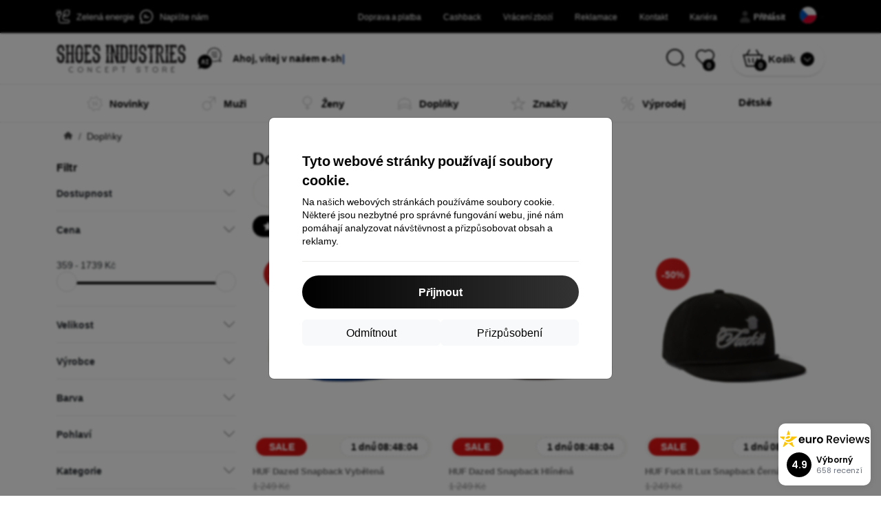

--- FILE ---
content_type: text/html; charset=utf-8
request_url: https://shoesindustries.cz/Katalog/422/doplnky?z=1
body_size: 15220
content:


<!DOCTYPE html>
<html lang="sk" xml:lang="sk">
<head>

    <script type="text/javascript">

        window.dataLayer = window.dataLayer || [];
        window.gtag = window.gtag || function () { dataLayer.push(arguments); };

        window.gtag('consent', 'default', {
            ad_storage: "denied",
            ad_user_data: "denied",
            ad_personalization: "denied",
            personalization_storage: "denied",
            analytics_storage: "denied",
            functionality_storage: "granted",
            security_storage: "granted",
            wait_for_update: 1000
        });
    </script>

    <script>
(function(w,d,s,l,i){w[l]=w[l]||[];w[l].push({'gtm.start': 
new Date().getTime(),event:'gtm.js'});var f=d.getElementsByTagName(s)[0], 
j=d.createElement(s),dl=l!='dataLayer'?'&l='+l:'';j.async=true;j.src= 
'https://www.googletagmanager.com/gtm.js?id='+i+dl;f.parentNode.insertBefore(j,f); 
})(window,document,'script','dataLayer','GTM-PKZZXXQT'); 
</script>


    <meta charset="utf-8" />
    <meta name="viewport" content="width=device-width, initial-scale=1.0">

    <title>Doplňky</title>
    



    <link href="/Content/site?v=SGogqh9croTysid6M4lZGDn8Exo8cZXq6mUft9cjWQo1" rel="stylesheet"/>


    <link rel="canonical" href="https://shoesindustries.cz/Katalog/422/doplnky" />

    <link rel="icon" href="/Content/klient/shoesindustries/Images/favicons/favicon.ico" type="image/x-icon">
    <link rel="apple-touch-icon" sizes="57x57" href="/Content/klient/shoesindustries/Images/favicons/apple-icon-57x57.png">
    <link rel="apple-touch-icon" sizes="60x60" href="/Content/klient/shoesindustries/Images/favicons/apple-icon-60x60.png">
    <link rel="apple-touch-icon" sizes="72x72" href="/Content/klient/shoesindustries/Images/favicons/apple-icon-72x72.png">
    <link rel="apple-touch-icon" sizes="76x76" href="/Content/klient/shoesindustries/Images/favicons/apple-icon-76x76.png">
    <link rel="apple-touch-icon" sizes="114x114" href="/Content/klient/shoesindustries/Images/favicons/apple-icon-114x114.png">
    <link rel="apple-touch-icon" sizes="120x120" href="/Content/klient/shoesindustries/Images/favicons/apple-icon-120x120.png">
    <link rel="apple-touch-icon" sizes="144x144" href="/Content/klient/shoesindustries/Images/favicons/apple-icon-144x144.png">
    <link rel="apple-touch-icon" sizes="152x152" href="/Content/klient/shoesindustries/Images/favicons/apple-icon-152x152.png">
    <link rel="apple-touch-icon" sizes="180x180" href="/Content/klient/shoesindustries/Images/favicons/apple-icon-180x180.png">
    <link rel="icon" type="image/png" sizes="192x192" href="/Content/klient/shoesindustries/Images/favicons/android-icon-192x192.png">
    <link rel="icon" type="image/png" sizes="32x32" href="/Content/klient/shoesindustries/Images/favicons/favicon-32x32.png">
    <link rel="icon" type="image/png" sizes="96x96" href="/Content/klient/shoesindustries/Images/favicons/favicon-96x96.png">
    <link rel="icon" type="image/png" sizes="16x16" href="/Content/klient/shoesindustries/Images/favicons/favicon-16x16.png">
    <link rel="manifest" href="/manifest.json">
    <meta name="msapplication-TileColor" content="#ffffff">
    <meta name="msapplication-TileImage" content="/Content/klient/shoesindustries/Images/favicons/ms-icon-144x144.png">

    <meta name="theme-color" content="#000000">
    <meta name="msapplication-navbutton-color" content="#000000">
    <meta name="apple-mobile-web-app-status-bar-style" content="#000000">


    <link rel="author" href="http://eurion.sk" />
    <link rel="publisher" href="http://eurion.sk" />
    <meta name="application-name" content="eurion-shop" />
    <meta name="generator" content="eurion-shop" />

    <meta name="robots" content="index, follow" />

    <meta name="description" content="SHOES INDUSTRIES. Tenisky, streetwear, oblečení a doplňky on-line obchod od roku 2018. Prodej pouze nejlepších značek." />
    <meta name="keywords" content="obuv, tenisky, boty, sneakers, adidas, vans, new balance, dr martens, converse, online, palladium, sneakers, timberland, the north face, zapatos, fullhardy, donut, diadora, urban classics, new era, puma, rains" />

    

    <meta name="google-site-verification" content="29it-DXNDWpyIhvq6ulGpKM5H_FiNx2GFaW26rgKFZU" />
<script type='text/javascript'>
  window.smartlook||(function(d) {
    var o=smartlook=function(){ o.api.push(arguments)},h=d.getElementsByTagName('head')[0];
    var c=d.createElement('script');o.api=new Array();c.async=true;c.type='text/javascript';
    c.charset='utf-8';c.src='https://web-sdk.smartlook.com/recorder.js';h.appendChild(c);
    })(document);
    smartlook('init', '05d16e5d28aceb39abc7af0bda258c4f0c130c6a', { region: 'eu' });
</script>

    
</head>
<body>

    <noscript><iframe src="https://www.googletagmanager.com/ns.html?id=GTM-PKZZXXQT" height="0" width="0" style="display:none;visibility:hidden"> </noscript>

    <div id="ETM-WGT-f908003f-db76-4fe5-b410-bf51cf440109"></div> 
<script defer src="https://euro.reviews/widget/shops-group/f908003f-db76-4fe5-b410-bf51cf440109/js"></script>


    <div class="smdWrapperTag"></div>

    

<div id="cookieModal" class="modal" data-easein="bounceDownIn" tabindex="-1"  data-bs-keyboard="false">
    <div class="modal-dialog modal-dialog-centered  ">
        <div class="modal-content">
            <div class="p-5">
                <div class="fw-bold fs-5 mb-2">
                    Tyto webov&#233; str&#225;nky použ&#237;vaj&#237; soubory cookie.
                </div>
                <div  >
                    Na našich webov&#253;ch str&#225;nk&#225;ch použ&#237;v&#225;me soubory cookie. Někter&#233; jsou nezbytn&#233; pro spr&#225;vn&#233; fungov&#225;n&#237; webu, jin&#233; n&#225;m pom&#225;haj&#237; analyzovat n&#225;vštěvnost a přizpůsobovat obsah a reklamy.
                </div>
                <hr />
                <button data-bs-dismiss="modal" class="btn btn-primary flex-grow-1 accept-cookie-btn w-100 order-md-last">Přijmout</button>
                <div class="d-flex flex-column flex-md-row align-items-center gap-1 mt-3">
                    <a href="/cookies" class="btn settings-cookie-btn btn-light flex-grow-1 w-100"> Přizpůsoben&#237; </a>
                    <button data-bs-dismiss="modal" class="btn btn-light flex-grow-1 deny-cookie-btn w-100 order-md-first">Odm&#237;tnout</button>
                </div>
            </div>
        </div>
    </div>
</div>


 

    
    


    <div id="messages">
        
    </div>

<form action="/Account/LogOff" class="navbar-right" id="logoutForm" method="post"><input id="returnDivizia" name="returnDivizia" type="hidden" value="base" /></form>

    <header class="header d-flex flex-column w-100">
        <div class="header__top-panel d-none d-md-block">
            <div class="container">
                <div class="d-flex flex-wrap flex-lg-nowrap w-100 align-items-center justify-content-between">
                    <div class="header__top-panel--left mb-2 mb-lg-0">
                        <div class="d-flex">
<div class="d-flex align-items-center me-2">
<div class="me-1"><img src="/Content/icons/green-energy.svg"></div>
<div><a href="/green-energy">Zelená energie</a></div>
</div>
<div class="d-flex align-items-center">
<div class="me-1"><img src="/Content/klient/shoesindustries/images/envelope.svg"></div>
<div><a href="/contact">Napište nám</a></div>
</div>
</div>

                    </div>
                    <div class="header__top-panel--right d-flex align-items-center">
                        <div class="d-flex flex-wrap align-items-center justify-content-end me-3">
                            <div class="header__top-panel-pages me-3 d-flex">
                                <a class="first" href="/ShippingPayment">Doprava a platba</a><a class="first" href="/cashback">Cashback</a><a class="first" href="/Return">Vrácení zboží</a><a class="first" href="/Claim">Reklamace</a><a class="first" href="/contact">Kontakt</a><a class="first" href="/Tag/kariera">Kariéra</a>
                            </div>

                                <a href="/Account/Login?returnDivizia=base" Class="btn-konto fw-bold d-flex align-items-center">
                                    <i Class="store-icon-user2 text-md me-1"></i>
                                    Přihlásit
                                </a>
                        </div>
                        <div class="dropdown site-control cursor-pointer"><div class="dropdown-toggle cursor-pointer" data-bs-toggle="dropdown"><span class="show"></span><span class="lang lang-cz"></span></div><div class="dropdown-menu dropdown-menu-end"><div class="text-center fw-bold py-2 control-title">Language</div><div class="lang-control"><span>Česky</span> <a href="/lang/init/sk">Slovensky</a><a href="/lang/init/hu">Magyar</a><a href="/lang/init/de">Deutsch</a><a href="/lang/init/at">Deutsch</a><a href="/lang/init/gb">English</a><a href="/lang/init/eu">English</a><a href="/lang/init/pl">Polskie</a><a href="/lang/init/ro">Română</a><a href="/lang/init/hr">Hrvatski</a><a href="/lang/init/hr2">Hrvatski</a><a href="/lang/init/si">Slovenščina</a><a href="/lang/init/fr">Français</a><a href="/lang/init/be">Français</a><a href="/lang/init/it">Italiano</a><a href="/lang/init/nl">Dutch</a><a href="/lang/init/bg">български</a><a href="/lang/init/es">Español</a><a href="/lang/init/gr">Griego</a><a href="/lang/init/dk">Dansk</a><a href="/lang/init/fi">Suomi</a><a href="/lang/init/se">Svenskt</a><a href="/lang/init/pt">Português</a></div><div class="text-center fw-bold py-2 control-title">Jsme v</div><div class="domain-control"><a href="https://ShoesIndustries.sk"><span class="lang lang-sk"></span><span>ShoesIndustries.sk</span></a><a href="https://ShoesIndustries.cz"><span class="lang lang-cz"></span><span>ShoesIndustries.cz</span></a><a href="https://ShoesIndustries.hu"><span class="lang lang-hu"></span><span>ShoesIndustries.hu</span></a><a href="https://ShoesIndustries.ro"><span class="lang lang-ro"></span><span>ShoesIndustries.ro</span></a><a href="https://ShoesIndustries.de"><span class="lang lang-de"></span><span>ShoesIndustries.de</span></a><a href="https://ShoesIndustries.at"><span class="lang lang-at"></span><span>ShoesIndustries.at</span></a><a href="https://ShoesIndustries.fr"><span class="lang lang-fr"></span><span>ShoesIndustries.fr</span></a><a href="https://ShoesIndustries.it"><span class="lang lang-it"></span><span>ShoesIndustries.it</span></a><a href="https://ShoesIndustries.es"><span class="lang lang-es"></span><span>ShoesIndustries.es</span></a><a href="https://ShoesIndustries.hr"><span class="lang lang-hr"></span><span>ShoesIndustries.hr</span></a><a href="https://ShoesIndustries.si"><span class="lang lang-si"></span><span>ShoesIndustries.si</span></a><a href="https://ShoesIndustries.gr"><span class="lang lang-gr"></span><span>ShoesIndustries.gr</span></a><a href="https://ShoesIndustries.com"><span class="lang lang-eu"></span><span>ShoesIndustries.com</span></a></div></div></div>
                    </div>
                </div>
            </div>
        </div>
        <div class="header__mobile-menu d-md-none">
            <div class="container px-3">
                <div class="d-flex w-100 justify-content-between">
                    <div class="d-flex align-items-center">
                        <div class="header__mobile-menu-icon d-flex flex-column align-items-center btn-toggle-canvas">
                            <div id="nav-icon">
                                <span></span>
                                <span></span>
                                <span></span>
                            </div>
                            <span>MENU</span>
                        </div>
                        <div class="mobile-menu-logo ms-3">
                            <div><a href="/"><img src="/Content/klient/shoesindustries/Images/store_logo.svg" alt="ShoesIndustries.cz"></a></div>

                        </div>
                    </div>
                    <div class="d-flex align-items-center">
                        <div class="header-mobile-control btn-toggle-search header-mobile-control-spacing">
                            <i class="store-icon-searchx icon-search"></i>
                        </div>
                        <div class="header-mobile-control header-mobile-control-spacing">
                                <a href="/Account/Login?returnDivizia=base"><i class="store-icon-user"></i> </a>

                        </div>
                        <div class="header-mobile-control">
                            <a class="header-mobile-link" href="/cart">
                                <i class="store-icon-shopping-cart-solid"></i>
                                <span class="badge">0</span>
                            </a>
                        </div>
                    </div>
                </div>
            </div>
        </div>
        <div class="header__main-panel">
            <div class="container">
                <div class="d-flex justify-content-between align-items-center">
                    <div class="header__logo-col d-none d-md-block">
                        <div class="header__logo" id="logo">
                            <div><a href="/"><img src="/Content/klient/shoesindustries/Images/store_logo.svg" alt="ShoesIndustries.cz"></a></div>
        
            <div Class="ai-bar">
                <a href="/maven">
                    <div class="d-flex">
                        <div>
                            <img src="/Content/maven/s1icon.webp"  />
                        </div>
                        <div class="ai-content">
                            <span id="typed3"></span>
                        </div>
                    </div>
                </a>
            </div>
        
                        </div>
                    </div>
                    <div Class="header__search-col px-md-0 d-none d-md-block mb-3 mb-md-0">
                        <div id="search-control" Class="search-control ">
                            <form method="get" action="/katalog">
                                <div Class="d-flex align-items-center">
                                    <input autocomplete="off" class="form-control" id="q" name="q" placeholder="Hledání" type="text" value="" />
                                    <Button type="submit" Class="btn-search d-flex align-items-center"><i Class="store-icon-searchx"></i></Button>
                                </div>
                            </form>
                            <div id="search-suggestion" Class="d-none"></div>

                        </div>
                        <div id="search-drop" Class="d-none"></div>
                    </div>
                    <div Class="header-cart-col d-none d-md-block">
                        <div Class="user-panel d-flex align-items-center">
                            <div class="user-controls d-flex align-items-center"><a href="/oblubene"><i class="store-icon-heart-solid"></i><span class="badge"><span class="count-oblubene">0</span></span></a></div>
                            <div id="kosik-control">
                                <div>
                                    <a class="btn-kosik" href="/cart">
                                        <div class="btn-kosik-icon">
                                            <i class="store-icon-shopping-cart-solid me-2"></i>
                                            <span Class="badge">0</span>
                                        </div>
                                        <div>
                                            <span class="btn-kosik-text">
Košík                                            </span>
                                        </div>
                                    </a>
                                </div>
                                <div Class="dropdown">
                                    <button id="btn-mini-kosik" Class="btn dropdown-toggle btn-kosik hidden-xs no-caret" data-bs-toggle="dropdown" type="button">
                                        <i Class="store-icon-angle-down-solid"></i>
                                    </button>
                                    <div Class="dropdown-menu dropdown-menu-end mini-kosik-dropdown-menu" role="menu" aria-labelledby="btn-mini-kosik">
                                        <div id="mini-kosik-data"></div>
                                    </div>
                                </div>

                            </div>
                        </div>
                    </div>
                </div>
            </div>
        </div>
        <div Class="header__main-menu">
            <div Class="container">
                <nav id="navigation" Class="navigation">
                    <div Class="nav-menus-wrapper">
                        <div Class="header__mobile-header d-flex mobile-controls d-md-none justify-content-between align-items-center  ">
                            <div>
                                <div class="dropdown site-control cursor-pointer"><div class="dropdown-toggle cursor-pointer" data-bs-toggle="dropdown"><span class="show"></span><span class="lang lang-cz"></span></div><div class="dropdown-menu dropdown-menu-end"><div class="text-center fw-bold py-2 control-title">Language</div><div class="lang-control"><span>Česky</span> <a href="/lang/init/sk">Slovensky</a><a href="/lang/init/hu">Magyar</a><a href="/lang/init/de">Deutsch</a><a href="/lang/init/at">Deutsch</a><a href="/lang/init/gb">English</a><a href="/lang/init/eu">English</a><a href="/lang/init/pl">Polskie</a><a href="/lang/init/ro">Română</a><a href="/lang/init/hr">Hrvatski</a><a href="/lang/init/hr2">Hrvatski</a><a href="/lang/init/si">Slovenščina</a><a href="/lang/init/fr">Français</a><a href="/lang/init/be">Français</a><a href="/lang/init/it">Italiano</a><a href="/lang/init/nl">Dutch</a><a href="/lang/init/bg">български</a><a href="/lang/init/es">Español</a><a href="/lang/init/gr">Griego</a><a href="/lang/init/dk">Dansk</a><a href="/lang/init/fi">Suomi</a><a href="/lang/init/se">Svenskt</a><a href="/lang/init/pt">Português</a></div><div class="text-center fw-bold py-2 control-title">Jsme v</div><div class="domain-control"><a href="https://ShoesIndustries.sk"><span class="lang lang-sk"></span><span>ShoesIndustries.sk</span></a><a href="https://ShoesIndustries.cz"><span class="lang lang-cz"></span><span>ShoesIndustries.cz</span></a><a href="https://ShoesIndustries.hu"><span class="lang lang-hu"></span><span>ShoesIndustries.hu</span></a><a href="https://ShoesIndustries.ro"><span class="lang lang-ro"></span><span>ShoesIndustries.ro</span></a><a href="https://ShoesIndustries.de"><span class="lang lang-de"></span><span>ShoesIndustries.de</span></a><a href="https://ShoesIndustries.at"><span class="lang lang-at"></span><span>ShoesIndustries.at</span></a><a href="https://ShoesIndustries.fr"><span class="lang lang-fr"></span><span>ShoesIndustries.fr</span></a><a href="https://ShoesIndustries.it"><span class="lang lang-it"></span><span>ShoesIndustries.it</span></a><a href="https://ShoesIndustries.es"><span class="lang lang-es"></span><span>ShoesIndustries.es</span></a><a href="https://ShoesIndustries.hr"><span class="lang lang-hr"></span><span>ShoesIndustries.hr</span></a><a href="https://ShoesIndustries.si"><span class="lang lang-si"></span><span>ShoesIndustries.si</span></a><a href="https://ShoesIndustries.gr"><span class="lang lang-gr"></span><span>ShoesIndustries.gr</span></a><a href="https://ShoesIndustries.com"><span class="lang lang-eu"></span><span>ShoesIndustries.com</span></a></div></div></div>
                            </div>
                            <div class="user-controls d-flex align-items-center"><a href="/oblubene"><i class="store-icon-heart-solid"></i><span class="badge"><span class="count-oblubene">0</span></span></a></div>
                            <div> <Span Class='nav-menus-wrapper-close-button'><i class="store-icon-times-solid"></i></Span></div>
                        </div>
                        <ul Class="nav-menu navigation-links">
                            <li><a class="" href="/new"><i class="mi mi-new"></i><span>Novinky</span></a></li><li><a class="expander" href="/Katalog/420/muzi"><i class="mi mi-male"></i><span>Muži</span></a><div class="megamenu-panel"><div class="megamenu-lists"><ul class="megamenu-list list-col-3"><li class="megamenu-list-title"><a href="/Katalog/429/obuv">Obuv</a></li><li><a href="/Katalog/430/tenisky">Tenisky</a></li><li><a href="/Katalog/431/boty">Boty</a></li><li><a href="/Katalog/432/pantofle">Pantofle</a></li></ul><ul class="megamenu-list list-col-3"><li class="megamenu-list-title"><a href="/Katalog/433/obleceni">Oblečení</a></li><li><a href="/Katalog/434/tricka-a-tilka">Trička a tílka</a></li><li><a href="/Katalog/435/mikiny-a-svetry">Mikiny a svetry</a></li><li><a href="/Katalog/436/kalhoty">Kalhoty</a></li><li><a href="/Katalog/442/bundy-a-kabaty">Bundy a kabáty</a></li><li><a href="/Katalog/443/plavky">Plavky</a></li><li><a href="/Katalog/510/kosile">Košile</a></li><li><a href="/Katalog/522/teplaky">Tepláky</a></li><li><a href="/Katalog/531/vesty">Vesty</a></li><li><a href="/Katalog/529/kratasy">Kraťasy</a></li></ul><div class="megamenu-list list-col-3"><div class="brands-title">Oblíbené značky</div><div id="brands-menu420" class="brands-menu"><ul><li><a href="/Katalog/420/muzi?v=201"><img data-src="https://shoesindustries.com/assets/1/converse1.png" alt="Converse" /></a></li><li><a href="/Katalog/420/muzi?v=202"><img data-src="https://shoesindustries.com/assets/1/puma1.png" alt="Puma" /></a></li><li><a href="/Katalog/420/muzi?v=203"><img data-src="https://shoesindustries.com/assets/1/newbalance1.png" alt="New Balance" /></a></li><li><a href="/Katalog/420/muzi?v=205"><img data-src="https://shoesindustries.com/assets/1/fullhardy1.png" alt="Fullhardy" /></a></li><li><a href="/Katalog/420/muzi?v=206"><img data-src="https://shoesindustries.com/assets/1/zapatos1.png" alt="Zapatos" /></a></li><li><a href="/Katalog/420/muzi?v=207"><img data-src="https://shoesindustries.com/assets/1/newera1.png" alt="New Era" /></a></li><li><a href="/Katalog/420/muzi?v=209"><img data-src="https://shoesindustries.com/assets/1/drmartens1.png" alt="Dr.Martens" /></a></li><li><a href="/Katalog/420/muzi?v=210"><img data-src="https://shoesindustries.com/assets/loga/tnf.png" alt="The North Face" /></a></li><li><a href="/Katalog/420/muzi?v=215"><img data-src="https://shoesindustries.com/assets/1/rains1.png" alt="Rains" /></a></li><li><a href="/Katalog/420/muzi?v=217"><img data-src="https://shoesindustries.com/assets/1/carhartt1.png" alt="Carhartt WIP" /></a></li><li><a href="/Katalog/420/muzi?v=218"><img data-src="https://shoesindustries.com/assets/1/sneaky1.png" alt="Sneaky" /></a></li><li><a href="/Katalog/420/muzi?v=222"><img data-src="https://shoesindustries.com/assets/1/shoesindustries1.png" alt="Shoes Industries" /></a></li><li><a href="/Katalog/420/muzi?v=229"><img data-src="https://shoesindustries.com/assets/1/huf1.png" alt="Huf" /></a></li><li><a href="/Katalog/420/muzi?v=230"><img data-src="https://shoesindustries.com/assets/1/market1.png" alt="Chinatown Market" /></a></li><li><a href="/Katalog/420/muzi?v=237"><img data-src="https://shoesindustries.com/assets/1/on1.png" alt="On Running" /></a></li><li><a href="/Katalog/420/muzi?v=251"><img data-src="https://shoesindustries.com/assets/1/komono1.png" alt="Komono" /></a></li><li><a href="/Katalog/420/muzi?v=252"><img data-src="https://shoesindustries.com/assets/1/cariuma1.png" alt="Cariuma" /></a></li><li><a href="/Katalog/420/muzi?v=256"><img data-src="https://shoesindustries.com/assets/1/Lundhags.png" alt="Lundhags" /></a></li><li><a href="/Katalog/420/muzi?v=257"><img data-src="https://shoesindustries.com/assets/1/D.Franklin.png" alt="D.Franklin" /></a></li><li><a href="/Katalog/420/muzi?v=258"><img data-src="https://shoesindustries.com/gallery/logo-brand/primitive1.webp" alt="Primitive" /></a></li></ul></div></div></div></div><i class="expnd store-icon-menu-plus"></i></li><li><a class="expander" href="/Katalog/421/zeny"><i class="mi mi-female"></i><span>Ženy</span></a><div class="megamenu-panel"><div class="megamenu-lists"><ul class="megamenu-list list-col-3"><li class="megamenu-list-title"><a href="/Katalog/438/obuv">Obuv</a></li><li><a href="/Katalog/439/tenisky">Tenisky</a></li><li><a href="/Katalog/440/boty">Boty</a></li><li><a href="/Katalog/441/pantofle">Pantofle</a></li></ul><ul class="megamenu-list list-col-3"><li class="megamenu-list-title"><a href="/Katalog/437/obleceni">Oblečení</a></li><li><a href="/Katalog/528/teplaky">Tepláky</a></li><li><a href="/Katalog/446/tricka-a-tilka">Trička a tílka</a></li><li><a href="/Katalog/447/mikiny-a-svetry">Mikiny a svetry</a></li><li><a href="/Katalog/448/kalhoty">Kalhoty</a></li><li><a href="/Katalog/449/bundy-a-kabaty">Bundy a kabáty</a></li><li><a href="/Katalog/530/kratasy">Kraťasy</a></li></ul><div class="megamenu-list list-col-3"><div class="brands-title">Oblíbené značky</div><div id="brands-menu421" class="brands-menu"><ul><li><a href="/Katalog/421/zeny?v=196"><img data-src="https://shoesindustries.com/assets/1/arkk1.png" alt="ARKK Copenhagen" /></a></li><li><a href="/Katalog/421/zeny?v=201"><img data-src="https://shoesindustries.com/assets/1/converse1.png" alt="Converse" /></a></li><li><a href="/Katalog/421/zeny?v=202"><img data-src="https://shoesindustries.com/assets/1/puma1.png" alt="Puma" /></a></li><li><a href="/Katalog/421/zeny?v=203"><img data-src="https://shoesindustries.com/assets/1/newbalance1.png" alt="New Balance" /></a></li><li><a href="/Katalog/421/zeny?v=205"><img data-src="https://shoesindustries.com/assets/1/fullhardy1.png" alt="Fullhardy" /></a></li><li><a href="/Katalog/421/zeny?v=206"><img data-src="https://shoesindustries.com/assets/1/zapatos1.png" alt="Zapatos" /></a></li><li><a href="/Katalog/421/zeny?v=207"><img data-src="https://shoesindustries.com/assets/1/newera1.png" alt="New Era" /></a></li><li><a href="/Katalog/421/zeny?v=209"><img data-src="https://shoesindustries.com/assets/1/drmartens1.png" alt="Dr.Martens" /></a></li><li><a href="/Katalog/421/zeny?v=210"><img data-src="https://shoesindustries.com/assets/loga/tnf.png" alt="The North Face" /></a></li><li><a href="/Katalog/421/zeny?v=213"><img data-src="https://shoesindustries.com/assets/1/vans1.png" alt="Vans" /></a></li><li><a href="/Katalog/421/zeny?v=215"><img data-src="https://shoesindustries.com/assets/1/rains1.png" alt="Rains" /></a></li><li><a href="/Katalog/421/zeny?v=217"><img data-src="https://shoesindustries.com/assets/1/carhartt1.png" alt="Carhartt WIP" /></a></li><li><a href="/Katalog/421/zeny?v=218"><img data-src="https://shoesindustries.com/assets/1/sneaky1.png" alt="Sneaky" /></a></li><li><a href="/Katalog/421/zeny?v=222"><img data-src="https://shoesindustries.com/assets/1/shoesindustries1.png" alt="Shoes Industries" /></a></li><li><a href="/Katalog/421/zeny?v=225"><img data-src="https://shoesindustries.com/assets/1/champion1.png" alt="Champion" /></a></li><li><a href="/Katalog/421/zeny?v=229"><img data-src="https://shoesindustries.com/assets/1/huf1.png" alt="Huf" /></a></li><li><a href="/Katalog/421/zeny?v=237"><img data-src="https://shoesindustries.com/assets/1/on1.png" alt="On Running" /></a></li><li><a href="/Katalog/421/zeny?v=251"><img data-src="https://shoesindustries.com/assets/1/komono1.png" alt="Komono" /></a></li><li><a href="/Katalog/421/zeny?v=252"><img data-src="https://shoesindustries.com/assets/1/cariuma1.png" alt="Cariuma" /></a></li><li><a href="/Katalog/421/zeny?v=256"><img data-src="https://shoesindustries.com/assets/1/Lundhags.png" alt="Lundhags" /></a></li><li><a href="/Katalog/421/zeny?v=257"><img data-src="https://shoesindustries.com/assets/1/D.Franklin.png" alt="D.Franklin" /></a></li></ul></div></div></div></div><i class="expnd store-icon-menu-plus"></i></li><li><a class="expander" href="/Katalog/422/doplnky"><i class="mi mi-cap"></i><span>Doplňky</span></a><div class="megamenu-panel"><div class="megamenu-lists"><ul class="megamenu-list list-col-2"><li class="megamenu-list-title"><a href="/Katalog/494/doplnky">Doplňky</a></li><li><a href="/Katalog/504/saly">Šály</a></li><li><a href="/Katalog/509/klobouky">Klobouky</a></li><li><a href="/Katalog/490/pece-o-boty">Péče o boty</a></li><li><a href="/Katalog/476/batohy-a-tasky">Batohy a tašky</a></li><li><a href="/Katalog/472/vicka-a-uzavery">Víčka a uzávěry</a></li><li><a href="/Katalog/477/slunecni-bryle">Sluneční brýle</a></li><li><a href="/Katalog/474/pasky">Pásky</a></li><li><a href="/Katalog/475/penezenky">Peněženky</a></li><li><a href="/Katalog/473/ponozky">Ponožky</a></li><li><a href="/Katalog/496/ledvinky">Ledvinky</a></li><li><a href="/Katalog/527/doplnky">Doplňky</a></li></ul><div class="megamenu-list list-col-2"><div class="brands-title">Oblíbené značky</div><div id="brands-menu422" class="brands-menu"><ul><li><a href="/Katalog/422/doplnky?v=202"><img data-src="https://shoesindustries.com/assets/1/puma1.png" alt="Puma" /></a></li><li><a href="/Katalog/422/doplnky?v=205"><img data-src="https://shoesindustries.com/assets/1/fullhardy1.png" alt="Fullhardy" /></a></li><li><a href="/Katalog/422/doplnky?v=206"><img data-src="https://shoesindustries.com/assets/1/zapatos1.png" alt="Zapatos" /></a></li><li><a href="/Katalog/422/doplnky?v=207"><img data-src="https://shoesindustries.com/assets/1/newera1.png" alt="New Era" /></a></li><li><a href="/Katalog/422/doplnky?v=210"><img data-src="https://shoesindustries.com/assets/loga/tnf.png" alt="The North Face" /></a></li><li><a href="/Katalog/422/doplnky?v=215"><img data-src="https://shoesindustries.com/assets/1/rains1.png" alt="Rains" /></a></li><li><a href="/Katalog/422/doplnky?v=217"><img data-src="https://shoesindustries.com/assets/1/carhartt1.png" alt="Carhartt WIP" /></a></li><li><a href="/Katalog/422/doplnky?v=218"><img data-src="https://shoesindustries.com/assets/1/sneaky1.png" alt="Sneaky" /></a></li><li><a href="/Katalog/422/doplnky?v=222"><img data-src="https://shoesindustries.com/assets/1/shoesindustries1.png" alt="Shoes Industries" /></a></li><li><a href="/Katalog/422/doplnky?v=229"><img data-src="https://shoesindustries.com/assets/1/huf1.png" alt="Huf" /></a></li><li><a href="/Katalog/422/doplnky?v=237"><img data-src="https://shoesindustries.com/assets/1/on1.png" alt="On Running" /></a></li><li><a href="/Katalog/422/doplnky?v=251"><img data-src="https://shoesindustries.com/assets/1/komono1.png" alt="Komono" /></a></li><li><a href="/Katalog/422/doplnky?v=252"><img data-src="https://shoesindustries.com/assets/1/cariuma1.png" alt="Cariuma" /></a></li><li><a href="/Katalog/422/doplnky?v=253"><img data-src="https://shoesindustries.com/assets/1/JM1.png" alt="Jason Markk" /></a></li><li><a href="/Katalog/422/doplnky?v=254"><img data-src="https://shoesindustries.com/assets/1/capslab.png" alt="Capslab" /></a></li><li><a href="/Katalog/422/doplnky?v=255"><img data-src="https://shoesindustries.com/assets/1/goorinbros.png" alt="Goorin Bros" /></a></li><li><a href="/Katalog/422/doplnky?v=256"><img data-src="https://shoesindustries.com/assets/1/Lundhags.png" alt="Lundhags" /></a></li><li><a href="/Katalog/422/doplnky?v=257"><img data-src="https://shoesindustries.com/assets/1/D.Franklin.png" alt="D.Franklin" /></a></li></ul></div></div></div></div><i class="expnd store-icon-menu-plus"></i></li><li><a class="expander" href="/Katalog/415/znacky"><i class="mi mi-star"></i><span>Značky</span></a><div class="megamenu-panel"><div class="megamenu-lists"><ul class="megamenu-list list-col-3"><li class="megamenu-list-title megamenu-list-title-range">A-D</li><li><a href="/v/217/carhartt-wip">Carhartt WIP</a></li><li><a href="/v/254/">Capslab</a></li><li><a href="/v/252/">Cariuma</a></li><li><a href="/v/230/chinatown-market">Chinatown Market</a></li><li><a href="/v/201/converse">Converse</a></li><li><a href="/v/257/">D.Franklin</a></li><li><a href="/v/209/dr-martens">Dr.Martens</a></li></ul><ul class="megamenu-list list-col-3"><li class="megamenu-list-title megamenu-list-title-range">E-H</li><li><a href="/v/205/fullhardy">Fullhardy</a></li><li><a href="/v/229/huf">HUF</a></li><li><a href="/v/255/">Goorin Bros.</a></li></ul><ul class="megamenu-list list-col-3"><li class="megamenu-list-title megamenu-list-title-range">I-L</li><li><a href="/v/253/">Jason Markk</a></li><li><a href="/v/251/">Komono</a></li><li><a href="/v/256/">Lundhags</a></li></ul><ul class="megamenu-list list-col-3"><li class="megamenu-list-title megamenu-list-title-range">M-P</li><li><a href="/v/203/new-balance">New Balance</a></li><li><a href="/Katalog/461/new-era">New Era</a></li><li><a href="/v/237/">On Running</a></li><li><a href="/v/258/">Primitive</a></li><li><a href="/v/202/puma">Puma</a></li></ul><ul class="megamenu-list list-col-3"><li class="megamenu-list-title megamenu-list-title-range">Q-T</li><li><a href="/v/215/rains">Rains</a></li><li><a href="/v/218/sneaky">Sneaky</a></li><li><a href="/v/210/the-north-face">The North Face</a></li></ul><ul class="megamenu-list list-col-3"><li class="megamenu-list-title megamenu-list-title-range">U-Z</li><li><a href="/v/213/vans">Vans</a></li><li><a href="/v/206/zapatos">Zapatos</a></li></ul></div></div><i class="expnd store-icon-menu-plus"></i></li><li><a class="expander" href="/shopall?z=1"><i class="mi mi-percent"></i><span>Výprodej</span></a><div class="megamenu-panel"><div class="megamenu-lists"><ul class="megamenu-list list-col-3"><li class="megamenu-list-title megamenu-list-title-range"><a href="/shopall?z=1">Podle výše slevy</a></li></li><li><a href="/shopall?z=1">Všechny</a></li><li><a href="/shopall?z=10">Slevy od 10%</a></li><li><a href="/shopall?z=30">Slevy od 30%</a></li><li><a href="/shopall?z=50">Slevy od 50%</a></li><li class="megamenu-list-title megamenu-list-title-range"><a href="/shopall?z=321">Speciální slevy</a></li></li><li><a href="/shopall?z=321">Speciální nabídky</a></li></ul><ul class="megamenu-list list-col-3"><li class="megamenu-list-title megamenu-list-title-range"><a href="#">Podle kategorie</a></li><li><a href="/Katalog/420/muzi?z=1">Muži</a></li><li><a href="/Katalog/421/zeny?z=1">Ženy</a></li><li><a href="/Katalog/422/doplnky?z=1">Doplňky</a></li></ul><div class="megamenu-list list-col-3"><div class="brands-title">Podle značky</div><div id="brands-menu416" class="brands-menu"><ul><li><a href="/shopall?v=217&z=1"><img data-src="https://shoesindustries.com/assets/1/carhartt1.png" alt="Carhartt WIP" /></a></li><li><a href="/shopall?v=237&z=1"><img data-src="https://shoesindustries.com/assets/1/on1.png" alt="On Running" /></a></li><li><a href="/shopall?v=209&z=1"><img data-src="https://shoesindustries.com/assets/1/drmartens1.png" alt="Dr.Martens" /></a></li><li><a href="/shopall?v=210&z=1"><img data-src="https://shoesindustries.com/assets/loga/tnf.png" alt="The North Face" /></a></li><li><a href="/shopall?v=229&z=1"><img data-src="https://shoesindustries.com/assets/1/huf1.png" alt="Huf" /></a></li><li><a href="/shopall?v=207&z=1"><img data-src="https://shoesindustries.com/assets/1/newera1.png" alt="New Era" /></a></li><li><a href="/shopall?v=251&z=1"><img data-src="https://shoesindustries.com/assets/1/komono1.png" alt="Komono" /></a></li><li><a href="/shopall?v=252&z=1"><img data-src="https://shoesindustries.com/assets/1/cariuma1.png" alt="Cariuma" /></a></li><li><a href="/shopall?v=253&z=1"><img data-src="https://shoesindustries.com/assets/1/JM1.png" alt="Jason Markk" /></a></li><li><a href="/shopall?v=254&z=1"><img data-src="https://shoesindustries.com/assets/1/capslab.png" alt="Capslab" /></a></li><li><a href="/shopall?v=255&z=1"><img data-src="https://shoesindustries.com/assets/1/goorinbros.png" alt="Goorin Bros" /></a></li><li><a href="/shopall?v=256&z=1"><img data-src="https://shoesindustries.com/assets/1/Lundhags.png" alt="Lundhags" /></a></li><li><a href="/shopall?v=257&z=1"><img data-src="https://shoesindustries.com/assets/1/D.Franklin.png" alt="D.Franklin" /></a></li><li><a href="/shopall?v=258&z=1"><img data-src="https://shoesindustries.com/gallery/logo-brand/primitive1.webp" alt="Primitive" /></a></li><li><a href="/shopall?v=213&z=1"><img data-src="https://shoesindustries.com/assets/1/vans1.png" alt="Vans" /></a></li><li><a href="/shopall?v=215&z=1"><img data-src="https://shoesindustries.com/assets/1/rains1.png" alt="Rains" /></a></li><li><a href="/shopall?v=196&z=1"><img data-src="https://shoesindustries.com/assets/1/arkk1.png" alt="ARKK Copenhagen" /></a></li><li><a href="/shopall?v=201&z=1"><img data-src="https://shoesindustries.com/assets/1/converse1.png" alt="Converse" /></a></li><li><a href="/shopall?v=202&z=1"><img data-src="https://shoesindustries.com/assets/1/puma1.png" alt="Puma" /></a></li><li><a href="/shopall?v=203&z=1"><img data-src="https://shoesindustries.com/assets/1/newbalance1.png" alt="New Balance" /></a></li><li><a href="/shopall?v=205&z=1"><img data-src="https://shoesindustries.com/assets/1/fullhardy1.png" alt="Fullhardy" /></a></li><li><a href="/shopall?v=206&z=1"><img data-src="https://shoesindustries.com/assets/1/zapatos1.png" alt="Zapatos" /></a></li><li><a href="/shopall?v=230&z=1"><img data-src="https://shoesindustries.com/assets/1/market1.png" alt="Chinatown Market" /></a></li><li><a href="/shopall?v=233&z=1"><img data-src="https://shoesindustries.com/assets/loga-znacky/adidas_logo.png" alt="Adidas Originals" /></a></li><li><a href="/shopall?v=218&z=1"><img data-src="https://shoesindustries.com/assets/1/sneaky1.png" alt="Sneaky" /></a></li><li><a href="/shopall?v=222&z=1"><img data-src="https://shoesindustries.com/assets/1/shoesindustries1.png" alt="Shoes Industries" /></a></li><li><a href="/shopall?v=225&z=1"><img data-src="https://shoesindustries.com/assets/1/champion1.png" alt="Champion" /></a></li></ul></div></div></div></div><i class="expnd store-icon-menu-plus"></i></li><li><a class="" href="/Katalog/542/detske"><span>Dětské</span></a></li>
                        </ul>
                        <div Class="m-stranky d-md-none">
                            <div Class="fw-bolder mb-2">Nakupov&#225;n&#237;</div>
                            <a class="first" href="/ShippingPayment">Doprava a platba</a><a class="first" href="/cashback">Cashback</a><a class="first" href="/Return">Vrácení zboží</a><a class="first" href="/Claim">Reklamace</a><a class="first" href="/contact">Kontakt</a><a class="first" href="/Tag/kariera">Kariéra</a><a class="first" href="/Tag/o-nas">O nás</a>

                        </div>

                    </div>
                </nav>
            </div>
        </div>

            
                <div Class="breadcrumbs-cn ">

                    <div Class="container touch-x">
                        <div class="touch-content">
                            <div class="row"><div class="col-12 col-sm-8"><ol class="breadcrumb"><li class="breadcrumb-item"><a href="/"><span class="store-icon-home-solid"></span></a></li><li class="breadcrumb-item  class="active"">Doplňky</li></ol></div></div>
                        </div>
                    </div>
                </div>
            
    </header>

    <div Class="body-content ">
        

<div class="k-wrap">
    <div class="katalog-m-header d-flex d-md-none justify-content-between align-items-center">
        <div>
            <div class="katalog-m-title d-flex align-items-center">
                <a href="/" class="d-flex align-items-center"><span Class="store-icon-angle-left-solid text-lg"></span></a>
                <div class="page-header"><h1>Doplňky</h1></div>
            </div>
        </div>
        <div id="filter-button">
            <div Class="btn-filter filter-open d-flex align-items-center" data-panel="main">
                <span Class="store-icon-filter-solid me-2 text-primary-400"></span>
                <div>Filtr</div>
            </div>
        </div>
    </div>
        <div id="katalog" class="container base">
        <div class="row">
                <div Class="col-lg-3">

                    <div id="filter" Class="filter-content sc d-none d-lg-block">


                        <div Class="f-t">Filtr</div>

                        <div class="filter-holder">
                            <div class="filter-body">
                                <div class="accordion"><div class="f-i accordion-item " data-vl="-6" data-typ="0"><div class="f-i-t accordion-header"><button data-bs-target="#collapseFI-6" type="button" data-bs-toggle="collapse" class="accordion-button collapsed">Dostupnost</button></div><div id="collapseFI-6" class="f-i-c accordion-collapse collapse "><div class="f-i-c-i "><div class="f-i-i "><label class="cb-container single ">Ihned k odeslání<input class="check" type="checkbox" data-id="1" /><span class="checkmark"></span></label></div><div class="f-i-i "><label class="cb-container single ">Do 7 dnů k odeslání<input class="check" type="checkbox" data-id="3" /><span class="checkmark"></span></label></div><div class="f-i-i "><label class="cb-container single ">Do 2 dnů k odeslání<input class="check" type="checkbox" data-id="2" /><span class="checkmark"></span></label></div></div></div></div><div class="f-i accordion-item " data-vl="-5" data-typ="1"><div class="f-i-t accordion-header"><button data-bs-target="#collapseFI-5" type="button" data-bs-toggle="collapse" class="accordion-button collapsed">Cena</button></div><div id="collapseFI-5" class="f-i-c accordion-collapse collapse show"><div class="f-i-c-i "><span class="rVl-5Od"></span> - <span class="rVl-5Do"></span> Kč<div class="range" type="text" data-vl="-5" data-dpl="0" data-min="359" data-max="1739"></div></div></div></div><div class="f-i accordion-item " data-vl="-7" data-typ="0"><div class="f-i-t accordion-header"><button data-bs-target="#collapseFI-7" type="button" data-bs-toggle="collapse" class="accordion-button collapsed">velikost</button></div><div id="collapseFI-7" class="f-i-c accordion-collapse collapse "><div class="input-group kompatibility-suggestion"><input type="text" class="form-control"  /><span class="input-group-text"><span class="store-icon-search-solid"></span></span></div><div class="f-i-c-i f-g"><div class="f-i-i "><label class="cb-container  ">7 1/8<input class="check" type="checkbox" data-id="155" /><span class="checkmark"></span></label></div><div class="f-i-i "><label class="cb-container  ">S-M<input class="check" type="checkbox" data-id="131" /><span class="checkmark"></span></label></div><div class="f-i-i "><label class="cb-container  ">L/XL<input class="check" type="checkbox" data-id="159" /><span class="checkmark"></span></label></div><div class="f-i-i "><label class="cb-container  ">7 1/4<input class="check" type="checkbox" data-id="156" /><span class="checkmark"></span></label></div><div class="f-i-i "><label class="cb-container  ">M-L<input class="check" type="checkbox" data-id="132" /><span class="checkmark"></span></label></div><div class="f-i-i "><label class="cb-container  ">7 5/8<input class="check" type="checkbox" data-id="175" /><span class="checkmark"></span></label></div><div class="f-i-i "><label class="cb-container  ">7 3/8<input class="check" type="checkbox" data-id="157" /><span class="checkmark"></span></label></div><div class="f-i-i "><label class="cb-container  ">7 1/2<input class="check" type="checkbox" data-id="158" /><span class="checkmark"></span></label></div></div></div></div><div class="f-i accordion-item " data-vl="-1" data-typ="0"><div class="f-i-t accordion-header"><button data-bs-target="#collapseFI-1" type="button" data-bs-toggle="collapse" class="accordion-button collapsed">Výrobce</button></div><div id="collapseFI-1" class="f-i-c accordion-collapse collapse "><div class="input-group kompatibility-suggestion"><input type="text" class="form-control"  /><span class="input-group-text"><span class="store-icon-search-solid"></span></span></div><div class="f-i-c-i "><div class="f-i-i "><label class="cb-container  ">Carhartt WIP<input class="check" type="checkbox" data-id="217" /><span class="checkmark"></span></label></div><div class="f-i-i "><label class="cb-container  ">Huf<input class="check" type="checkbox" data-id="229" /><span class="checkmark"></span></label></div><div class="f-i-i "><label class="cb-container  ">New Era<input class="check" type="checkbox" data-id="207" /><span class="checkmark"></span></label></div></div></div></div><div class="f-i accordion-item " data-vl="110" data-typ="0"><div class="f-i-t accordion-header"><button data-bs-target="#collapseFI110" type="button" data-bs-toggle="collapse" class="accordion-button collapsed">Barva</button></div><div id="collapseFI110" class="f-i-c accordion-collapse collapse "><div class="input-group kompatibility-suggestion"><input type="text" class="form-control"  /><span class="input-group-text"><span class="store-icon-search-solid"></span></span></div><div class="f-i-c-i f-g"><div class="f-i-i "><label class="cb-container  "><div class="f-color"><div style="background: #F5F5DC"></div> Béžová</div><input class="check" type="checkbox" data-id="380" /><span class="checkmark"></span></label></div><div class="f-i-i "><label class="cb-container  "><div class="f-color"><div style="background: #FFFFFF"></div> Bíla</div><input class="check" type="checkbox" data-id="48" /><span class="checkmark"></span></label></div><div class="f-i-i "><label class="cb-container  "><div class="f-color"><div style="background: linear-gradient(90deg, #6B8E23, #556B2F, #8B4513, #2F4F4F)"></div> Camo</div><input class="check" type="checkbox" data-id="544" /><span class="checkmark"></span></label></div><div class="f-i-i "><label class="cb-container  "><div class="f-color"><div style="background: #FF0000"></div> Červená</div><input class="check" type="checkbox" data-id="81" /><span class="checkmark"></span></label></div><div class="f-i-i "><label class="cb-container  "><div class="f-color"><div style="background: #000000"></div> Černa</div><input class="check" type="checkbox" data-id="49" /><span class="checkmark"></span></label></div><div class="f-i-i "><label class="cb-container  "><div class="f-color"><div style="background: #8B4513"></div> Hnědá</div><input class="check" type="checkbox" data-id="261" /><span class="checkmark"></span></label></div><div class="f-i-i "><label class="cb-container  "><div class="f-color"><div style="background: #0000FF"></div> Modrá</div><input class="check" type="checkbox" data-id="54" /><span class="checkmark"></span></label></div><div class="f-i-i hidden"><label class="cb-container  "><div class="f-color"><div style="background: #FFA500"></div> Oranžová</div><input class="check" type="checkbox" data-id="83" /><span class="checkmark"></span></label></div><div class="f-i-i hidden"><label class="cb-container  "><div class="f-color"><div style="background: #808080"></div> Šedá</div><input class="check" type="checkbox" data-id="86" /><span class="checkmark"></span></label></div><div class="f-i-i hidden"><label class="cb-container  "><div class="f-color"><div style="background: #008000"></div> Zelená</div><input class="check" type="checkbox" data-id="79" /><span class="checkmark"></span></label></div></div><a href="#" class="filter-viac">více</a></div></div><div class="f-i accordion-item " data-vl="123" data-typ="0"><div class="f-i-t accordion-header"><button data-bs-target="#collapseFI123" type="button" data-bs-toggle="collapse" class="accordion-button collapsed">Pohlaví</button></div><div id="collapseFI123" class="f-i-c accordion-collapse collapse "><div class="input-group kompatibility-suggestion"><input type="text" class="form-control"  /><span class="input-group-text"><span class="store-icon-search-solid"></span></span></div><div class="f-i-c-i "><div class="f-i-i "><label class="cb-container  ">Pánské<input class="check" type="checkbox" data-id="550" /><span class="checkmark"></span></label></div><div class="f-i-i "><label class="cb-container  ">Unisex<input class="check" type="checkbox" data-id="551" /><span class="checkmark"></span></label></div></div></div></div><div class="f-i accordion-item " data-vl="127" data-typ="0"><div class="f-i-t accordion-header"><button data-bs-target="#collapseFI127" type="button" data-bs-toggle="collapse" class="accordion-button collapsed">Kategorie</button></div><div id="collapseFI127" class="f-i-c accordion-collapse collapse "><div class="input-group kompatibility-suggestion"><input type="text" class="form-control"  /><span class="input-group-text"><span class="store-icon-search-solid"></span></span></div><div class="f-i-c-i "><div class="f-i-i "><label class="cb-container  ">Gadget<input class="check" type="checkbox" data-id="611" /><span class="checkmark"></span></label></div><div class="f-i-i "><label class="cb-container  ">Ledvinka<input class="check" type="checkbox" data-id="572" /><span class="checkmark"></span></label></div><div class="f-i-i "><label class="cb-container  ">Ponožky<input class="check" type="checkbox" data-id="591" /><span class="checkmark"></span></label></div><div class="f-i-i "><label class="cb-container  ">Kšiltovka<input class="check" type="checkbox" data-id="569" /><span class="checkmark"></span></label></div><div class="f-i-i "><label class="cb-container  ">Taška přes Rameno<input class="check" type="checkbox" data-id="579" /><span class="checkmark"></span></label></div></div></div></div><div class="f-i accordion-item " data-vl="128" data-typ="0"><div class="f-i-t accordion-header"><button data-bs-target="#collapseFI128" type="button" data-bs-toggle="collapse" class="accordion-button collapsed">Model</button></div><div id="collapseFI128" class="f-i-c accordion-collapse collapse "><div class="input-group kompatibility-suggestion"><input type="text" class="form-control"  /><span class="input-group-text"><span class="store-icon-search-solid"></span></span></div><div class="f-i-c-i "><div class="f-i-i "><label class="cb-container  ">59FIFTY<input class="check" type="checkbox" data-id="602" /><span class="checkmark"></span></label></div><div class="f-i-i "><label class="cb-container  ">9FIFTY<input class="check" type="checkbox" data-id="607" /><span class="checkmark"></span></label></div><div class="f-i-i "><label class="cb-container  ">GOLFER<input class="check" type="checkbox" data-id="612" /><span class="checkmark"></span></label></div></div></div></div></div>
                            </div>
                        </div>
                        <div><div class="text-center w-100 py-3 vysledkov">Výsledků <span></span> </div></div>
                    </div>
                </div>

            <div Class="col-lg-9">

                <div Class="page-header">
                    <h1>Doplňky</h1>



                </div>





<div class="subkategorie "><div class="Sub-kategorie"><a Class="Sub-k-link" href="/Katalog/494/doplnky"><span>Doplňky</span></a></div></div>

                <div class="katalog-content ">

                    <div id="data-control">
                        <div id="data-sort">
                            <div class="touch-x">
                                <div class="touch-content">
                                    <a href="#" data-id="0"><span class="store-icon-star-solid"></span>TOP</a>
                                    <a href="#" data-id="3"><span class="store-icon-chart-bar-solid"></span>Nejprod&#225;vanějš&#237;</a>
                                    <a href="#" data-id="1"><span class="store-icon-sort-amount-down-alt-solid"></span>Levn&#233;</a>
                                    <a href="#" data-id="2"><span class="store-icon-sort-amount-down-solid"></span>Drah&#233;</a>
                                    <a href="#" data-id="4"><span class="store-icon-tag-solid"></span>Zlevněn&#233;</a>

                                    
                                </div>

                            </div>

                        </div>
                        
                    </div>

                    <div id="data">

                    </div>



                    <div class="text-center">
                        <br />
                        <button type="button" class="btn-dalsie btn btn-primary btn-lg"><span class="dalsie"></span> dalš&#237;ch...</button>
                    </div>
                    <div id="data-pager" class="d-flex flex-column flex-sm-row align-items-sm-center justify-content-sm-between mt-3 mb-3">
                        <div class="pagination-head"><strong class="data-zobrazenych-od">1</strong> - <strong class="data-zobrazenych-do">3</strong> z celkem <strong class="data-celkom">100</strong>.</div>
                        <div id="pagination-wrapper" class="mt-3 mt-sm-0 d-flex justify-content-end">
                            <ul class="pagination mb-0"></ul>
                        </div>
                    </div>

                </div>
            </div>
        </div>

    </div>
</div>

<div class="cd-panel cd-panel--from-left js-cd-panel-main">
    <div class="cd-panel__wraper">
        <div class="cd-panel__body">
            <div class="cd-panel__flex">
                <header class="cd-panel__header ">
                    <div class="cd-panel__title">Filtr</div>
                    <div> <a href="#" class="cd-panel__close js-cd-close"></a></div>
                </header>
                <div class="cd-panel__container">
                    <div class="cd-panel__content"></div>
                </div>
                <footer class="cd-panel__footer">
                    <div><button type="button" class="js-cd-close btn btn-block btn-border">Zatvoriť  </button></div>
                    <div class="ms-3 w-100"><button type="button" class="vysledkov js-cd-close w-100 btn btn-block btn-primary"> Výsledků <span></span>  </button></div>
                </footer>
            </div>

        </div>

    </div>
</div>







    </div>



 
<div class="newsletter-container">
    <div class="container h-100 ">
        <div class="newsletter-banner newsletter-form">

            <div class="row justify-content-center align-items-md-center h-100">
                <div class="col-12 col-sm-8">
                    <div class="row aliagn-items-center g-12">
                        <div class="col-12 col-md-6">
                            <div class="newsletter-banner__title newsletter-title">
                                Přihlaste se k odběru našeho newsletteru a získejte slevu <span> 250 Kč </span> na první objednávku.
                            </div>
                            <div class="newsletter-banner__min-price newsletter-minimum-note mt-4">
                                <p>Minimální hodnota objednávky: <strong>5 000 Kč</strong> </p>
                            </div>
                        </div>
                        <div class="col-12 col-md-6 ">

                            <div class="d-flex flex-column newsletter-banner__content ">

                                <div class="form-group">
                                    <div class="d-flex border-bottom align-items-center">
                                        <div><span class="store-icon-envelope"></span></div>
                                        <div class="w-100"><input type="text" class="mail form-control border-0 bg-transparent" placeholder="E-mail" /></div>

                                    </div>
                                    <div class="alert d-none result mt-3 newsletter-banner__alert"></div>
                                    <button class="btn btn-primary btn-odoslat mt-3">Odeslat</button>
                                </div>

                            </div>
                        </div>
                    </div>

                </div>


            </div>
        </div>
    </div>
</div>

    <div id="footer">
        <div class="container">
            <div class="row">

                <div Class="col-12 col-lg-3 footer__logo-col">
                    <a class="footer__logo" href="/"><img src="/Content/klient/shoesindustries/Images/store_logo.svg" alt="ShoesIndustries.cz"></a>

                    <div Class="mt-4">
                        <strong>Fakturační údaje:
</strong><br>SHOES INDUSTRIES EU s.r.o.  
<br>Hany Ponickej 10B
<br>84106 Bratislava
<br>IČO: 50164783
<br>DIC: 2120257909
<br>IČ DPH: SK2120257909
                    </div>
                </div>

                <div Class="col-12 col-md-6 col-lg-2 footer-kontakt mt-4 mt-lg-0">
                    <div Class="footer-section-title">Kontakt</div>
                    <p><a href="mailto:info@shoesindustries.com">info@shoesindustries.com</a></p>
<p class="footer-contact-us"><img src="/Content/klient/ShoesIndustries/images/envelope.svg"> <a href="/contact">Napište nám</a></p>
<p>
Pondělí až pátek: <br>
Online <strong>11:00 - 18:00</strong>
</p>
<p>
Sobota a neděle: <br>
Offline
</p>
                </div>
                <div Class="col-12 col-md-6 col-lg-2 footer-menu mt-4 mt-lg-0">
                    <div Class="footer-section-title">Nakupov&#225;n&#237;</div>
                    <a class="first" href="/ShippingPayment">Doprava a platba</a><a class="first" href="/cashback">Cashback</a><a class="first" href="/Return">Vrácení zboží</a><a class="first" href="/Claim">Reklamace</a><a class="first" href="/contact">Kontakt</a><a class="first" href="/Tag/kariera">Kariéra</a><a class="first" href="/Tag/o-nas">O nás</a>
                </div>
                <div Class="col-12 col-md-6 col-lg-2 footer-menu mt-4 mt-lg-0">
                    <div Class="footer-section-title">Informace</div>
                    <a class="first" href="/cookies">Vaše cookies</a><a class="first" href="/privacy-policy">Ochrana osobních údajů</a><a class="first" href="/complaints">Reklamační řád</a><a class="first" href="/general-terms">Obchodní podmínky</a><a class="first" href="/Tag/kariera">Kariéra</a>

                </div>

                <div Class="col-12 col-md-6 col-lg-3   mt-4 mt-lg-0">
                    <div Class="">
                        <div class="app-menu mb-3"><div class="footer-section-title">Mobilní aplikace</div><div class="d-flex align-items-center justify-content-center"><a href="https://play.google.com/store/apps/details?id=com.shoesindustries.app" class="me-2"><img src="/content/icons/google-play-icon.svg" alt="Google Play" /></a><a href="https://apps.apple.com/cz/app/shoes-industries/id1611380017?l=cs"><img src="/content/icons/apple-icon.svg" alt="App Store" /></a></div></div>
                        <div class="soc-menu"><div class="footer-section-title">Připojte se k nám</div><div class="d-flex align-items-center justify-content-center"><a href="https://www.facebook.com/shoesindustries/" class="me-2"><i Class="store-icon-facebook"></i></a><a href="https://www.instagram.com/shoesindustries/" class="me-2"><i Class="store-icon-instagram"></i></a><a href="https://www.youtube.com/channel/UCkFCLj822JFJYnQK0G70pAg"><i Class="store-icon-youtube"></i></a></div></div>
                    </div>
                </div>

            </div>
        </div>
    </div>

    <div Class="footer-bottom">
        <div Class="container">
            <div Class="row">
                <div Class="col-6 col-md-8">
                    ®  <strong>2026 </strong> ShoesIndustries.cz
                </div>
                <div Class="col-6 col-md-4 text-end store-author">
                    Created by <a target="_blank" href="https://eurion.sk">Eurion</a>
                </div>
            </div>
        </div>
    </div>

    <div Class="footer-links">
        <div Class="container">
            <div Class="text-center mb-2 fw-bolder">
                We are In
            </div>
            <div class="text-center"><a href="https://ShoesIndustries.sk">SK</a><a href="https://ShoesIndustries.cz">CZ</a><a href="https://ShoesIndustries.hu">HU</a><a href="https://ShoesIndustries.ro">RO</a><a href="https://ShoesIndustries.de">DE</a><a href="https://ShoesIndustries.at">AT</a><a href="https://ShoesIndustries.fr">FR</a><a href="https://ShoesIndustries.it">IT</a><a href="https://ShoesIndustries.es">ES</a><a href="https://ShoesIndustries.hr">HR</a><a href="https://ShoesIndustries.si">SI</a><a href="https://ShoesIndustries.gr">GR</a><a href="https://ShoesIndustries.com">EU</a></div>
            <div Class="text-center my-2 fw-bolder">
                Partners
            </div>
            <div Class="text-center">
                <a href="https://boats.zone"> boats.zone</a>
            </div>
        </div>
    </div>

        
            <div Class="modal fade" id="offerModal" tabindex="-1" role="dialog" aria-labelledby="offerModalLabel">
                <div Class="modal-dialog" role="document">
                    <div Class="modal-wrapper">
                        <div class="modal-content">
                            <div class="modal-header">
                                <h4 class="modal-title fs-5">Sleva na prvn&#237; n&#225;kup</h4>
                                <Button type="button" Class="close btn-close" data-bs-dismiss="modal" aria-label="Close"></Button>
                            </div>
                            <div Class="modal-body"></div>
                        </div>

                    </div>
                </div>
            </div>
        


    <script type="text/javascript">

        var NewsletterOffer = 1;
        var isMobile = false;


    </script>

    <script src="/bundles/site?v=MOOu1bgzeNFlJxLHRIR4CZPV7MkYVaMttdJorm_fAGo1"></script>

    

    <script type="text/javascript">

            
                var dataSize = 45;
                                  
        var kId = 422;
        var vId = 0;
        var mId = 0;
        var ks = 0;

        var q = "";
        var z = 1;
        var pId = 0;

        $(document).ready(function () {
            document.querySelectorAll('.splide').forEach(function (el) {
                var splide = new Splide(el, {
                    drag: 'free',
                    lazyLoad: 'sequential',
                    height: '320px',
                    pagination: false,
                    autoWidth: true
                }).mount();
            });
        });
        


        $(".select2").select2();

    </script>

    <script src="/bundles/katalog?v=bVTAtCnbUw9FA_tMOqgip7f9ot0Um8l4ag1UcUhczG01"></script>










        <Script type="text/javascript">
             $(document).ready(function () {
                 $(".btn-toggle-search").click(function (e) {
                     $(".search-control").toggleClass("expand");
                 });
                 $(".btn-search").click(function (e) {
                     e.preventDefault();
                     $(this).parent().parent().parent().toggleClass("expand");
                 });
                         
                            var typed3 = new Typed('#typed3', {
                               strings: ['Ahoj, vítej v našem e-shopu. ', 'Jsem MAVEN, umělá inteligence. ', 'Potřebujete poradit?', 'Ráda Vám pomohu.'],
                               typeSpeed: 50,
                               backSpeed: 10,
                               backDelay: 2500,
                               startDelay: 1000,
                               smartBackspace: true,
                                loop: true
                            });
                       


                 //const intervalID = setInterval(switchbar, 5000);
                 //   function switchbar(a, b) {
                 //    var i1 = $(".switchbar .show");
                 //    var i2 = $(".switchbar .hide");

                 //    i1.hide(250).addClass("hide").removeClass("show");
                 //    i2.show(250).addClass("show").removeClass("hide");
                 //}

             });
        </Script>

    

        

</body>
</html>


--- FILE ---
content_type: text/javascript
request_url: https://euro.reviews/widget/shops-group/f908003f-db76-4fe5-b410-bf51cf440109/js
body_size: 1642
content:
let etmWidgetContainer_UCx22tzR7j4Z8oV = document.getElementById('ETM-WGT-f908003f-db76-4fe5-b410-bf51cf440109');
if(etmWidgetContainer_UCx22tzR7j4Z8oV) etmWidgetContainer_UCx22tzR7j4Z8oV.innerHTML = "<div class='etm-widget-type-2-item'>    <div class='etm-widget-type-2__logo etm-widget-type-2__flex'>        <img src='https://euro.reviews/widget/images/etm_logo_black.svg' />    </div>    <a href='https://euro.reviews/cs/merchant/11/shoesindustries' target='_blank' class='etm-widget-type-2__link'></a>    <div class='etm-widget-type-2__content etm-widget-type-2__flex'>        <div class='etm-widget-type-2__rating'>            4.9        </div>        <div class='etm-widget-type-2__description etm-widget-type-2__flex'>            <div class='etm-widget-type-2__text-rating'>                Výborný            </div>            <div class='etm-widget-type-2__review-count'>                658 recenzí            </div>        </div>    </div></div><style>        @import url('https://fonts.googleapis.com/css2?family=Poppins:wght@400;500;600&display=swap');html {    --widget-back-color: #013794 linear-gradient(45deg, rgba(33, 99, 212, 1) 0%, rgba(8, 51, 123, 1) 50%);    --widget-font-color: #013794;}.etm-widget-hidden {    display: none !important;}.etm-widget-type-2-item {    box-sizing: border-box !important;    font-size: 10px !important;    font-family: 'Poppins', sans-serif !important;    line-height: normal !important;    display: inline-flex !important;    flex-direction: column !important;    border-radius: 10px !important;    position: relative !important;    overflow: hidden !important;    box-shadow: 1px 1px 10px rgba(0, 0, 0, 0.09) !important;    background-color: #ffffff !important;    line-height: 1.4 !important;}    .etm-widget-type-2-item .etm-widget-type-2__link::before {        position: absolute !important;        top: 0 !important;        right: 0 !important;        bottom: 0 !important;        left: 0 !important;        z-index: 1 !important;        pointer-events: inherit !important;        content: '' !important;        background-color: transparent !important;    }    .etm-widget-type-2-item .etm-widget-type-2__flex {        display: flex !important;    }    .etm-widget-type-2-item .etm-widget-type-2__logo {        box-sizing: border-box !important;        padding: 10px 10px 8px 10px !important;        justify-content: center !important;        align-items: center !important;    }        .etm-widget-type-2-item .etm-widget-type-2__logo img {            width: auto !important;            height: auto !important;            max-height: 24px !important;            min-height: 21px !important;            border-radius: unset !important;            box-shadow: none !important;            margin: unset !important;        }    .etm-widget-type-2-item .etm-widget-type-2__content {        padding: 0px 12px 12px 12px !important;        align-items: center !important;    }    .etm-widget-type-2-item .etm-widget-type-2__rating {        height: 36px !important;        width: 36px !important;        box-sizing: border-box !important;        font-size: 1.4em !important;        line-height: 1.2 !important;        font-weight: 600 !important;        background: var(--widget-back-color);        border-radius: 50px !important;        color: #ffffff !important;        display: flex !important;        align-items: center !important;        justify-content: center !important;    }    .etm-widget-type-2-item .etm-widget-type-2__description {        flex-direction: column !important;        justify-content: space-between !important;        margin-left: 7px !important;    }    .etm-widget-type-2-item .etm-widget-type-2__text-rating {        font-size: 1.2em !important;        line-height: 1.4 !important;        font-weight: 600 !important;    }    .etm-widget-type-2-item .etm-widget-type-2__review-count {        font-size: 1.1em !important;        line-height: 1.4 !important;        color: #6b7280 !important;    }@media screen and (max-width: 767px) {    .etm-widget-type-2-item .etm-widget-type-2__logo img {        max-height: 20px !important;    }    .etm-widget-type-2-item .etm-widget-type-2__rating {        font-size: 1.3em !important;        height: 33px !important;        width: 33px !important;    }    .etm-widget-type-2-item .etm-widget-type-2__content {        padding: 0px 10px 10px 10px !important;    }} html {--widget-font-color: #000000;--widget-back-color: #000000;}    #ETM-WGT-f908003f-db76-4fe5-b410-bf51cf440109 {position: fixed;z-index: 99999;bottom: 15px;right: 15px;}@-webkit-keyframes etmWidgetFadeIn {from { opacity: 0; }to { opacity: 1; }}@keyframes etmWidgetFadeIn {from { opacity: 0; }to { opacity: 1; }}#ETM-WGT-f908003f-db76-4fe5-b410-bf51cf440109 {-webkit-animation: etmWidgetFadeIn 0.3s;animation: etmWidgetFadeIn 0.3s;}</style>"; 
document.addEventListener('scroll', (event) => {
let widgetElement = document.getElementById('ETM-WGT-f908003f-db76-4fe5-b410-bf51cf440109');if (widgetElement !== null && widgetElement !== undefined) {
if (window.scrollY > 60) {
widgetElement.classList.add('etm-widget-hidden')
} else {
widgetElement.classList.remove('etm-widget-hidden')
}}})



--- FILE ---
content_type: image/svg+xml
request_url: https://shoesindustries.cz/Content/klient/shoesindustries/images/envelope.svg
body_size: 615
content:
<?xml version="1.0" encoding="UTF-8"?>
<svg id="Capa_1" xmlns="http://www.w3.org/2000/svg" version="1.1" viewBox="0 0 56.7 56.7">
  <!-- Generator: Adobe Illustrator 29.7.1, SVG Export Plug-In . SVG Version: 2.1.1 Build 8)  -->
  <defs>
    <style>
      .st0 {
        fill: #fff;
      }
    </style>
  </defs>
  <path class="st0" d="M46.9,8.6C41.8,3.4,34.9.6,27.7.6h-.2C12.5.7.3,12.9.3,27.9s2,11.9,5.7,16.7l-3.8,8.7c-.2.5-.2,1,0,1.5.2.5.6.9,1.1,1.1.3.1.5.2.8.2s.2,0,.3,0l14.1-2.5c2.9,1,5.9,1.5,8.9,1.5,15.1,0,27.3-12.2,27.3-27.3,0-7.3-2.8-14.1-7.9-19.2ZM10.2,45c.3-.7.2-1.5-.3-2.1-1.7-2-3-4.2-4-6.6-1.1-2.7-1.6-5.5-1.6-8.5C4.3,15,14.8,4.6,27.6,4.6h0c6.2,0,12,2.4,16.4,6.8,4.4,4.4,6.8,10.2,6.8,16.5,0,12.9-10.5,23.3-23.3,23.3s-5.5-.5-8-1.5c-.3-.1-.7-.2-1.1-.1l-11,1.9,2.8-6.5Z"/>
  <path class="st0" d="M18.5,26h7.9c1.1,0,2-.9,2-2s-.9-2-2-2h-7.9c-1.1,0-2,.9-2,2s.9,2,2,2Z"/>
  <path class="st0" d="M36.6,33.3c1.1,0,2-.9,2-2s-.9-2-2-2h-18.1c-1.1,0-2,.9-2,2s.9,2,2,2h18.1Z"/>
</svg>